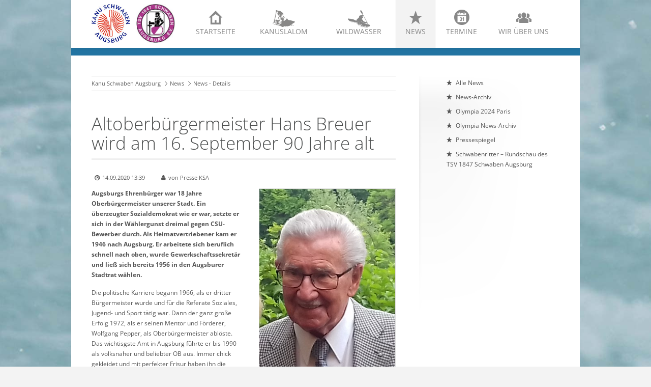

--- FILE ---
content_type: text/html; charset=UTF-8
request_url: https://www.kanu-schwaben-augsburg.de/news-details-kanu-schwaben-augsburg/altoberbuergermeister-hans-breuer-wird-am-16-september-90-jahre-alt.html
body_size: 42265
content:
<!DOCTYPE html>
<html lang="de">
<head>
<meta http-equiv="Content-Type" content="text/html; charset=UTF-8">
<title>Altoberbürgermeister Hans Breuer wird am 16. September 90 Jahre alt - Kanu Schwaben Augsburg e.V.</title>
<base href="https://www.kanu-schwaben-augsburg.de/">

<meta name="robots" content="index,follow">
<meta name="description" content="Augsburgs Ehrenbürger war 18 Jahre Oberbürgermeister unserer Stadt">
<meta name="keywords" content="">
<meta name="generator" content="Contao Open Source CMS">
<meta name="viewport" content="width=device-width,initial-scale=1.0">

<link rel="shortcut icon" href="files/cto_layout/img/favicon.ico" type="image/x-icon" />
<link rel="apple-touch-icon" href="files/cto_layout/img/apple-touch-icon.png">

<!--[if lt IE 9]>
<script src="http://html5shiv.googlecode.com/svn/trunk/html5.js"></script>
<script src="files/cto_layout/scripts/selectivizr-min.js"></script>
<![endif]-->

<script type="text/javascript">$.noConflict();</script>
<!--<script src="http://cdn.jquerytools.org/1.2.7/full/jquery.tools.min.js"></script>-->


<link rel="stylesheet" type="text/css" href="files/cto_layout/scripts/bxslider/jquery.bxslider.css">
<link rel="stylesheet" type="text/css" href="files/cto_layout/css/icons.min.css" media="screen">
<link rel="stylesheet" type="text/css" href="files/cto_layout/css/styles.css" media="screen">
<link rel="stylesheet" type="text/css" href="files/cto_layout/css/customize.css" media="screen">


            <link rel="stylesheet" href="assets/css/colorbox.min.css,anpassungen.css-d6a754a7.css">        <script src="assets/js/jquery.min.js,mootools.min.js-a0d7b92f.js"></script>
<link rel="stylesheet" href="assets/css/colorbox.min.css,anpassungen.css-d6a754a7.css"><script src="assets/js/jquery.min.js,mootools.min.js-a0d7b92f.js"></script>
</head>

<body class="mac chrome blink ch131 sidebar_right content_page">


<header id="header">
	<div class="inside">
<div class="ce_image block" id="logo-ksa">

        
  
  
<figure class="image_container">
      <a href="./">
  
  

<img src="files/ksa/img_standards/kanu-schwaben-augsburg_logo%20Kopie.jpg" width="144" height="144" alt="">


      </a>
  
  </figure>



</div>

<div class="ce_image block" id="logo-tsv">

        
  
  
<figure class="image_container">
      <a href="http://www.tsv-schwaben-augsburg.de/start.htm" target="_blank" rel="noreferrer noopener">
  
  

<img src="files/ksa/img_standards/TSV%20Schwaben.jpg" width="169" height="168" alt="">


      </a>
  
  </figure>



</div>
  

<!-- indexer::stop -->
<nav class="mod_navigation block" id="mainmenu">

  
  <a href="news-details-kanu-schwaben-augsburg/altoberbuergermeister-hans-breuer-wird-am-16-september-90-jahre-alt.html#skipNavigation33" class="invisible">Navigation überspringen</a>

  <ul id="dropdown" class="vlist level_1">
            <li class="icon-home-2 first"><a href="" title="Startseite" class="icon-home-2 first">Startseite<span>Startseite</span></a></li>
                <li class="submenu icon-slalom"><a href="kanuslalom-in-augsburg-am-eiskanal.html" title="Kanuslalom" class="submenu icon-slalom">Kanuslalom<span></span></a><ul  class="vlist level_2">
            <li class="icon-right-open-2 first"><a href="kanuslalom-in-augsburg-am-eiskanal.html" title="Alles über unsere Sparte Kanuslalom" class="icon-right-open-2 first">Alles über Kanuslalom<span>Alles über unsere Sparte Kanuslalom</span></a></li>
                <li class="icon-right-open-2"><a href="jugend-und-junioren-kanuslalom-augsburg.html" title="Kanuslalom Jugend und Junioren" class="icon-right-open-2">Unsere Jugend<span>Kanuslalom Jugend und Junioren</span></a></li>
                <li class="icon-plus-squared-1"><a href="https://www.eiskanal-augsburg.de/kanu-veranstaltungen/" title="Kanuslalom Veranstaltungen in Augsburg" class="icon-plus-squared-1" target="_blank">Nächste Slalom Veranstaltungen<span>Kanuslalom Veranstaltungen in Augsburg</span></a></li>
                <li class="icon-right-open-2"><a href="trainingszeiten.html" title="Trainingszeiten Eiskanal" class="icon-right-open-2">Trainingszeiten<span>Trainingszeiten Eiskanal</span></a></li>
                <li class="icon-right-open-2 last"><a href="veranstaltungs-archiv-kanu-schwaben-augsburg.html" title="Archiv von Kanuslalom Veranstaltungen" class="icon-right-open-2 last">Veranstaltungs-Archiv<span>Archiv von Kanuslalom Veranstaltungen</span></a></li>
            </ul></li>
                <li class="submenu icon-wildwasser"><a href="wildwasser-breitensport-eiskanal-kanu-schwaben-augsburg.html" title="Wildwasser" class="submenu icon-wildwasser">Wildwasser<span>Wildwasser</span></a><ul  class="vlist level_2">
            <li class="icon-right-open-2 first"><a href="wildwasser-breitensport-eiskanal-kanu-schwaben-augsburg.html" title="Wildwasser Breitensport" class="icon-right-open-2 first">Wildwasser Breitensport<span>Wildwasser Breitensport</span></a></li>
                <li class="icon-right-open-2"><a href="wildwasser/sicherheit.html" title="Sicherheit im Wildwasser" class="icon-right-open-2">Sicherheit<span>Sicherheit im Wildwasser</span></a></li>
                <li class="icon-right-open-2"><a href="kursangebot.html" title="Kursangebot" class="icon-right-open-2">Kursangebot<span>Kursangebot</span></a></li>
                <li class="icon-right-open-2"><a href="boatercross-eiskanal-augsburg.html" title="Wildwasser Breitensport" class="icon-right-open-2">Boatercross<span>Wildwasser Breitensport</span></a></li>
                <li class="icon-right-open-2"><a href="freestyle-220.html" title="Freestyle am Eiskanal" class="icon-right-open-2">Freestyle<span>Freestyle am Eiskanal</span></a></li>
                <li class="icon-right-open-2"><a href="ww-extrem-kanu-schwaben-augsburg.html" title="Wildwasser Extrem" class="icon-right-open-2">WW Extrem<span>Wildwasser Extrem</span></a></li>
                <li class="icon-right-open-2"><a href="rafting-eiskanal-kanu-schwaben-augsburg.html" title="Rafting" class="icon-right-open-2">Rafting<span>Rafting</span></a></li>
                <li class="icon-right-open-2"><a href="ww-rennsport-kanu-schwaben-augsburg.html" title="Wildwasser Rennsport" class="icon-right-open-2">WW Rennsport<span>Wildwasser Rennsport</span></a></li>
                <li class="icon-right-open-2"><a href="wildwasser/sup-standup-paddling.html" title="Stand Up Paddling" class="icon-right-open-2">SUP Standup Paddling<span>Stand Up Paddling</span></a></li>
                <li class="icon-plus-squared-1"><a href="naechste-ww-veranstaltungen-in-augsburg.html" title="Wildwasser Veranstaltungen in Augsburg" class="icon-plus-squared-1">Nächste WW Veranstaltungen<span>Wildwasser Veranstaltungen in Augsburg</span></a></li>
                <li class="icon-right-open-2 last"><a href="wildwasser-veranstaltungs-archiv-kanu-schwaben-augsburg.html" title="Archiv von Wildwasser Veranstaltungen" class="icon-right-open-2 last">Veranstaltungs-Archiv<span>Archiv von Wildwasser Veranstaltungen</span></a></li>
            </ul></li>
                <li class="submenu trail icon-star"><a href="alle-news-kanu-schwaben-augsburg.html" title="News" class="submenu trail icon-star">News<span>News</span></a><ul  class="vlist level_2">
            <li class="icon-star sibling first"><a href="alle-news-kanu-schwaben-augsburg.html" title="Alle News" class="icon-star sibling first">Alle News<span>Alle News</span></a></li>
                <li class="icon-star sibling"><a href="news-archiv-kanu-schwaben-augsburg.html" title="News-Archiv" class="icon-star sibling">News-Archiv<span>News-Archiv</span></a></li>
                <li class="icon-star sibling"><a href="news-kanu-schwaben-augsburg/olympia-2024-paris.html" title="Olympische Sommerspiele Paris 2024" class="icon-star sibling">Olympia 2024 Paris<span>Olympische Sommerspiele Paris 2024</span></a></li>
                <li class="icon-star sibling"><a href="olympia-news-archiv.html" title="Olympia News Archiv" class="icon-star sibling">Olympia News-Archiv<span>Olympia News Archiv</span></a></li>
                <li class="submenu icon-star sibling"><a href="pressespiegel-2019.html" title="Pressespiegel" class="submenu icon-star sibling">Pressespiegel<span>Pressespiegel</span></a><ul  class="vlist level_3">
            <li class="icon-star first"><a href="pressespiegel-2019.html" title="Pressespiegel 2019" class="icon-star first">Pressespiegel 2019<span>Pressespiegel 2019</span></a></li>
                <li class="icon-star"><a href="pressespiegel-2018.html" title="Pressespiegel 2018" class="icon-star">Pressespiegel 2018<span>Pressespiegel 2018</span></a></li>
                <li class="icon-star"><a href="pressespiegel-2017.html" title="Pressespiegel" class="icon-star">Pressespiegel 2017<span>Pressespiegel</span></a></li>
                <li class="icon-star"><a href="pressespiegel-2016.html" title="Pressespiegel" class="icon-star">Pressespiegel 2016<span>Pressespiegel</span></a></li>
                <li class="icon-star"><a href="pressespiegel-2015.html" title="Pressespiegel 2015" class="icon-star">Pressespiegel 2015<span>Pressespiegel 2015</span></a></li>
                <li class="icon-star"><a href="pressespiegel-2014.html" title="Pressespiegel 2014" class="icon-star">Pressespiegel 2014<span>Pressespiegel 2014</span></a></li>
                <li class="icon-star"><a href="pressespiegel-2013.html" title="Pressespiegel 2013" class="icon-star">Pressespiegel 2013<span>Pressespiegel 2013</span></a></li>
                <li class="icon-star"><a href="pressespiegel-2012.html" title="Pressespiegel 2012" class="icon-star">Pressespiegel 2012<span>Pressespiegel 2012</span></a></li>
                <li class="icon-star"><a href="pressespiegel-2011.html" title="Pressespiegel 2011" class="icon-star">Pressespiegel 2011<span>Pressespiegel 2011</span></a></li>
                <li class="icon-star"><a href="pressespiegel-2010.html" title="Pressespiegel 2010" class="icon-star">Pressespiegel 2010<span>Pressespiegel 2010</span></a></li>
                <li class="icon-star last"><a href="pressespiegel-2009.html" title="Pressespiegel 2009" class="icon-star last">Pressespiegel 2009<span>Pressespiegel 2009</span></a></li>
            </ul></li>
                <li class="icon-star sibling last"><a href="http://www.tsv-schwaben-augsburg.de/sr2015.html" title="Schwabenritter – Rundschau des TSV 1847 Schwaben Augsburg" class="icon-star sibling last" target="_blank">Schwabenritter – Rundschau des TSV 1847 Schwaben Augsburg<span></span></a></li>
            </ul></li>
                <li class="icon-calendar-circled"><a href="vereinslogistik.html" title="Termine" class="icon-calendar-circled">Termine<span></span></a></li>
                <li class="submenu icon-group last"><a href="der-verein-kanu-schwaben-augsburg.html" title="Wir über uns" class="submenu icon-group last">Wir über uns<span>Wir über uns</span></a><ul  class="vlist level_2">
            <li class="icon-right-open-2 first"><a href="der-verein-kanu-schwaben-augsburg.html" title="Der Verein" class="icon-right-open-2 first">Der Verein<span>Der Verein</span></a></li>
                <li class="icon-right-open-2"><a href="vorstand-kanu-schwaben-augsburg.html" title="Vorstand" class="icon-right-open-2">Vorstand<span>Vorstand</span></a></li>
                <li class="icon-right-open-2"><a href="wir-ueber-uns-kanu-schwaben-augsburg/ehrentafel-und-erfolge.html" title="Ehrentafel und Erfolge" class="icon-right-open-2">Ehrentafel und Erfolge<span>Ehrentafel und Erfolge</span></a></li>
                <li class="icon-right-open-2"><a href="mitgliedsantrag-beitraege.html" title="Mitgliedsantrag &amp; Beiträge" class="icon-right-open-2">Mitgliedsantrag & Beiträge<span>Mitgliedsantrag &amp; Beiträge</span></a></li>
                <li class="icon-right-open-2"><a href="foerderverein.html" title="Förderverein" class="icon-right-open-2">Förderverein<span>Förderverein</span></a></li>
                <li class="icon-right-open-2"><a href="unsere-sportler-kanu-schwaben-augsburg.html" title="Unsere Sportler" class="icon-right-open-2">Unsere Sportler<span>Unsere Sportler</span></a></li>
                <li class="icon-right-open-2"><a href="jugend-und-junioren.html" title="Kanuslalom Jugend und Junioren" class="icon-right-open-2">Unsere Jugend<span>Kanuslalom Jugend und Junioren</span></a></li>
                <li class="icon-right-open-2"><a href="unsere-trainer-kanu-schwaben-augsburg.html" title="Unsere Trainer" class="icon-right-open-2">Unsere Trainer<span>Unsere Trainer</span></a></li>
                <li class="icon-right-open-2"><a href="hall-of-fame-kanu-schwaben-augsburg.html" title="Hall of Fame" class="icon-right-open-2">Hall of Fame<span>Hall of Fame</span></a></li>
                <li class="icon-right-open-2"><a href="der-eiskanal-kanu-schwaben-augsburg.html" title="Der Eiskanal" class="icon-right-open-2">Der Eiskanal<span>Der Eiskanal</span></a></li>
                <li class="icon-right-open-2"><a href="eiskanal-allianz.html" title="Eiskanal Allianz" class="icon-right-open-2">Eiskanal Allianz<span>Eiskanal Allianz</span></a></li>
                <li class="icon-right-open-2"><a href="webcams-eiskanal-kanu-schwaben-augsburg.html" title="Webcams" class="icon-right-open-2">Webcam<span>Webcams</span></a></li>
                <li class="icon-right-open-2"><a href="mediathek-kanu-schwaben-augsburg.html" title="Mediathek" class="icon-right-open-2">Mediathek<span>Mediathek</span></a></li>
                <li class="icon-right-open-2"><a href="historie.html" title="Vereins-Historie" class="icon-right-open-2">Historie<span>Vereins-Historie</span></a></li>
                <li class="icon-right-open-2"><a href="vereinschronik.html" title="Vereins-Chronik" class="icon-right-open-2">Vereinschronik<span>Vereins-Chronik</span></a></li>
                <li class="icon-right-open-2"><a href="kontakt-kanu-schwaben-augsburg.html" title="Kontakt" class="icon-right-open-2">Kontakt<span>Kontakt</span></a></li>
                <li class="icon-right-open-2"><a href="mitglieder-downloads.html" title="Mitglieder-Downloads" class="icon-right-open-2">Mitglieder-Downloads<span>Mitglieder-Downloads</span></a></li>
                <li class="icon-right-open-2 last"><a href="termine.html" title="Vereinslogistik" class="icon-right-open-2 last">Vereinslogistik<span>Vereinslogistik</span></a></li>
            </ul></li>
            </ul>
  <span id="skipNavigation33" class="invisible"></span>

</nav>
<!-- indexer::continue -->

<a id="nav-open-btn" href="#nav">&nbsp;</a><div class="clear"></div></div>
</header>


<div id="wrapper">
			<div id="container">
		<div id="container-inside" class="inside">
						<section id="main">
				<div class="inside">
<!-- indexer::stop -->
<nav class="mod_breadcrumb block" aria-label="Breadcrumb">

        
      <ul>
                        <li class="first"><a href="./" title="Kanu Schwaben Augsburg e.V.">Kanu Schwaben Augsburg</a></li>
                                <li><a href="alle-news-kanu-schwaben-augsburg.html" title="News">News</a></li>
                                <li class="active last" aria-current="page">News - Details</li>
                  </ul>
  
</nav>
<!-- indexer::continue -->



  <div class="mod_article block" id="article-220">
    
          
<div class="mod_newsreader block">

        
  
  <div class="nachrichtenleser block">

<h1>Altoberbürgermeister Hans Breuer wird am 16. September 90 Jahre alt</h1>

<div class="info"><div class="date">14.09.2020 13:39</div><div class="author">von Presse KSA</div></div>


<div class="ce_text block">

        
  
  
      
<figure class="image_container float_right">
      <a href="files/ksa/img_news/news_verein/2020/AltOB/Hans%20Breuer.jpg" data-lightbox="">
  
  

<img src="files/ksa/img_news/news_verein/2020/AltOB/Hans%20Breuer.jpg" width="333" height="476" alt="">


      </a>
  
  </figure>

  
      <p><strong>Augsburgs Ehrenbürger war 18 Jahre Oberbürgermeister unserer Stadt. Ein überzeugter Sozialdemokrat wie er war, setzte er sich in der Wählergunst dreimal gegen CSU-Bewerber durch. Als Heimatvertriebener kam er 1946 nach Augsburg. Er arbeitete sich beruflich schnell nach oben, wurde Gewerkschaftssekretär und ließ sich bereits 1956 in den Augsburer Stadtrat wählen.</strong></p>
<p>Die politische Karriere begann 1966, als er dritter Bürgermeister wurde und für die Referate Soziales, Jugend- und Sport tätig war. Dann der ganz große Erfolg 1972, als er seinen Mentor und Förderer, Wolfgang Pepper, als Oberbürgermeister ablöste. Das wichtisgste Amt in Augsburg führte er bis 1990 als volksnaher und beliebter OB aus. Immer chick gekleidet und mit perfekter Frisur haben ihn die Augsburger in bester Erinnerung, da er auch für alle Bürger/innen für deren Anliegen offen und zu einem Gespräch mit möglichst einer Entscheidung oder Kompromiss bereit war.</p>
<p>Mit seiner Frau Sieglinde ist er seit 64 Jahre glücklich verheiratet.</p>
<p>Uns, lieber Hans, verbindet seit Jahrzehnten eine tolle Freundschaft und ich danke Dir von ganzem Herzen, dass Du mit Deiner Frau letztes Jahr zu meinem 80. Geburtstag dabei warst.</p>
<p>In seinen Amtsperioden entstand durch sein Mitwirken an vorderster Linie u.a. der Baubeginn des Zentralklinikums, sowie die Universität und zusammen mit den Landräten der umliegenden Landkreise die Gründung des Augsburger Verkehrsverbundes. Trotz seiner großen Bemühungen konnte er den Niedergang der für Augsburg damals so bedeutenden Textilindustrie nicht verhindern. Wie gerne erinnern wir uns Augsburger/innen nach der erfolgreichen Innenstadtsanierung an die prachtvolle 2000-Jahr-Feier im Jahr 1985.</p>
<p>Der oberste Repräsentant der Stadt Augsburg wurde u.a. mit den höchsten Ehrungen ausgezeichnet. So das Verdienstkreuz am Bande der Bundesrepublik Deutschland, dem Bayerischen Verdienstorden, er ist Ehrensenator der Universität Augsburg und seit 1991 Ehrenbürger unserer Stadt. Auf die Ehrenmitgliedschaft der Kanu Schwaben ist mein Freund Hans sehr stolz, wie ich weiß. Ich freue mich, dass ich neben meinen persönlichen Glückwünschen zum 90. Geburstag, auch die der Augsburger Kanuten aussprechen darf. Wir sind Dir lieber Hans zu allergrößtem Dank verpflichtet, dass der Kanu Slalom 1972 in Augsburg seine Premiere bei Olypia hatte. Dies ist vor allem Dir zu verdanken. In Deiner Amtszeit als Sportreferent ist die Entscheidung für Augsburg gefallen. Der Kampf, den Slalom den Münchnern abzujagen, war ein hartes Stück Arbeit. Es ist uns jedoch gelungen und Du konntest 1972 dann bereits als Oberbürgermeister der gesamten Sportwelt zeigen, wie richtig die Entscheidung für Augsburg war.</p>
<p>&nbsp;</p>
<p>Was sicher vielen nicht bekannt ist, dass die gesamte Anlage, die nicht nur als Sportstätte, sondern ein beliebtes Naherholungsgebiet ist Augsburg fast nichts gekostet hat. Darüber berichteste Du am 10. Mai 1971 in der Sportausschußsitzug im Augsburger Rathaus. Die gesamte Anlage z.T. auch inklusive der Kuhsee-Sanierung belief sich auf DM 15,5 Mio. Davon wurde 52,15 % nicht durch Steuergelder, sondern mit Sondermitteln finanziert. D.h.: Toto, Lotto, Olympiamünzen-Verkauf u.a. kamen dafür auf. Die restlichen 47,85 % teilten sich Bund, Land und die Stadt Augsburg zu je einem Drittel. Das ergab DM 2,48 Mio. Ist in Euro 1,24 Mio für die Stadt Augsburg.</p>
<p>Ja, es ist richtig, die Stadt Augsburg hat für die gesamte Anlage, die ihr nach den Spielen übereignet wurde 1,24 Mio Euro bezahlt. Es ist bestimmt finanziell eine der besten Investitionen, die von der Stadt Augsburg in ihrer über 2000-jährigen Geschichte getätigt wurde.</p>
<p>Derzeit wird das Kanu-Stadion generalsaniert, so dass es zu seinem 50. Geburtstag 2022, bei der als Jubiläumsveranstaltung die Kanu Slalom Weltmeisterschaft stattfindet, in neuem verbesserten Gewand gezeigt werden kann. Da es ein Bundesleistungszentrum ist, werden die Baukosten wieder von Bund, Land und der Stadt Augsburg getragen.</p>
<p>&nbsp;</p>
<p>Ich freue mich schon sehr, wenn wir dann in bester Gesundheit zusammen auf der Ehrentribüne die Wettkämpfe verfolgen können.<em><strong> <br></strong></em></p>
<p><em><strong>Dein Freund Karl Heinz Englet</strong></em></p>  

</div>

      <!-- indexer::stop -->
    <p class="back"><a href="javascript:history.go(-1)" title="Zurück">Zurück</a></p>
    <!-- indexer::continue -->
  
  

</div>
    
      </div>

</div>
			</section>	
						<aside id="right">
				<div class="inside">
<!-- indexer::stop -->
<nav class="mod_navigation block" id="submenu">

  
  <a href="news-details-kanu-schwaben-augsburg/altoberbuergermeister-hans-breuer-wird-am-16-september-90-jahre-alt.html#skipNavigation41" class="invisible">Navigation überspringen</a>

  <ul  class="vlist level_1">
            <li class="icon-star sibling first"><a href="alle-news-kanu-schwaben-augsburg.html" title="Alle News" class="icon-star sibling first">Alle News</a></li>
                <li class="icon-star sibling"><a href="news-archiv-kanu-schwaben-augsburg.html" title="News-Archiv" class="icon-star sibling">News-Archiv</a></li>
                <li class="icon-star sibling"><a href="news-kanu-schwaben-augsburg/olympia-2024-paris.html" title="Olympische Sommerspiele Paris 2024" class="icon-star sibling">Olympia 2024 Paris</a></li>
                <li class="icon-star sibling"><a href="olympia-news-archiv.html" title="Olympia News Archiv" class="icon-star sibling">Olympia News-Archiv</a></li>
                <li class="submenu icon-star sibling"><a href="pressespiegel-2019.html" title="Pressespiegel" class="submenu icon-star sibling">Pressespiegel</a><ul  class="vlist level_2">
            <li class="icon-star first"><a href="pressespiegel-2019.html" title="Pressespiegel 2019" class="icon-star first">Pressespiegel 2019</a></li>
                <li class="icon-star"><a href="pressespiegel-2018.html" title="Pressespiegel 2018" class="icon-star">Pressespiegel 2018</a></li>
                <li class="icon-star"><a href="pressespiegel-2017.html" title="Pressespiegel" class="icon-star">Pressespiegel 2017</a></li>
                <li class="icon-star"><a href="pressespiegel-2016.html" title="Pressespiegel" class="icon-star">Pressespiegel 2016</a></li>
                <li class="icon-star"><a href="pressespiegel-2015.html" title="Pressespiegel 2015" class="icon-star">Pressespiegel 2015</a></li>
                <li class="icon-star"><a href="pressespiegel-2014.html" title="Pressespiegel 2014" class="icon-star">Pressespiegel 2014</a></li>
                <li class="icon-star"><a href="pressespiegel-2013.html" title="Pressespiegel 2013" class="icon-star">Pressespiegel 2013</a></li>
                <li class="icon-star"><a href="pressespiegel-2012.html" title="Pressespiegel 2012" class="icon-star">Pressespiegel 2012</a></li>
                <li class="icon-star"><a href="pressespiegel-2011.html" title="Pressespiegel 2011" class="icon-star">Pressespiegel 2011</a></li>
                <li class="icon-star"><a href="pressespiegel-2010.html" title="Pressespiegel 2010" class="icon-star">Pressespiegel 2010</a></li>
                <li class="icon-star last"><a href="pressespiegel-2009.html" title="Pressespiegel 2009" class="icon-star last">Pressespiegel 2009</a></li>
            </ul></li>
                <li class="icon-star sibling last"><a href="http://www.tsv-schwaben-augsburg.de/sr2015.html" title="Schwabenritter – Rundschau des TSV 1847 Schwaben Augsburg" class="icon-star sibling last" target="_blank">Schwabenritter – Rundschau des TSV 1847 Schwaben Augsburg</a></li>
            </ul>
  <span id="skipNavigation41" class="invisible"></span>

</nav>
<!-- indexer::continue -->
</div>
			</aside>
					</div>
	</div>
		
</div>

<footer id="footer">
	<div class="inside">
<div class="contentbox block">
<div class="one_fourth first"><h4 class="ce_headline">
  Kontakt</h4>

<div class="ce_text icon-location-5 block">

        
  
      <p>Kanu-Schwaben-Augsburg<br>Am Eiskanal 49a<br>86161 Augsburg (Germany)</p>  
  
  

</div>

<div class="ce_text icon-phone-2 block">

        
  
      <p>Telefon&nbsp;+49 (0)821 999 69813</p>  
  
  

</div>

<div class="ce_text icon-print-2 block">

        
  
      <p>Fax:&nbsp;+49 (0)821 563835</p>  
  
  

</div>

<div class="ce_text icon-mail block">

        
  
      <p><a href="&#109;&#97;&#105;&#108;&#116;&#111;&#58;&#109;&#x61;&#105;&#x6C;&#64;&#x6B;&#97;&#x6E;&#117;&#x2D;&#115;&#x63;&#104;&#x77;&#97;&#x62;&#101;&#x6E;&#45;&#x61;&#117;&#x67;&#115;&#x62;&#117;&#x72;&#103;&#x2E;&#100;&#x65;">&#109;&#x61;&#105;&#x6C;&#64;&#x6B;&#97;&#x6E;&#117;&#x2D;&#115;&#x63;&#104;&#x77;&#97;&#x62;&#101;&#x6E;&#45;&#x61;&#117;&#x67;&#115;&#x62;&#117;&#x72;&#103;&#x2E;&#100;&#x65;</a></p>  
  
  

</div>
  
</div>
<div class="one_fourth"><div class="ce_text block">

            <h4>Website durchsuchen</h4>
      
  
      <ul>
<li><a href="suche-auf-kanu-schwaben-augsburg-de.html">Suche</a></li>
<li><a href="sitemap-kanu-schwaben-augsburg.html">Sitemap</a></li>
</ul>  
  
  

</div>
  
</div>
<div class="one_fourth"><div class="ce_text block">

            <h4>Quicklinks</h4>
      
  
      <ul>
<li><a rel="noopener" href="https://www.eiskanal-augsburg.de/eiskanal-infos/eiskanal-webcam/" target="_blank">Webcam Eiskanal</a></li>
<li><a href="mediathek-kanu-schwaben-augsburg.html">Mediathek</a></li>
<li><a href="kontakt-kanu-schwaben-augsburg.html">Kontaktformular</a></li>
<li><a href="mitglieder-downloads.html">Downloads für Mitglieder</a></li>
<li><a rel="noopener" href="http://www.tsv-schwaben-augsburg.de" target="_blank">www.tsv-schwaben-augsburg.de</a></li>
</ul>  
  
  

</div>
  
</div>
<div class="one_fourth last"><h4 class="ce_headline">
  Folgen Sie uns</h4>

<div class="ce_text block">

        
  
      <p><a href="https://www.facebook.com/CanoeEventsEiskanal/" target="_blank"><img style="float: left; margin-right: 12px;" src="files/ksa/img_standards/facebook-logo.jpg" alt="" width="40" height="40"> </a><a href="https://www.instagram.com/kanu.schwaben.augsburg/" target="_blank"><img style="float: left; margin-right: 12px;" src="files/ksa/img_standards/instagram-logo.jpg" alt="" width="40" height="40"></a></p>  
  
  

</div>
  
</div> 
</div></div>
</footer>

<div id="bottom">
	<div class="inside">
		
<div class="contentbox block">
<!--<div class="float-left first">© All rights reserved</div>-->
<div class="float-right last"><a href="impressum-kanu-schwaben-augsburg.html" title="Impressum">Impressum</a>|<a href="haftungsausschluss.html" title="Haftungsausschluss">Haftungsausschluss</a>|<a href="datenschutz.html" title="Datenschutz">Datenschutz</a></div>
</div>	</div>
</div>

	<div id="off_canvas">
		
<div class="sprachwechsler">
   <a href="#">German</a>
   <a href="#">English</a>
</div>
<!-- indexer::stop -->
<div class="mod_search block">

        
  
  <form action="suche-auf-kanu-schwaben-augsburg-de.html" method="get">
    <div class="formbody">
      <div class="widget widget-text">
        <label for="ctrl_keywords_58" class="invisible">Suchbegriffe</label>
        <input type="search" name="keywords" id="ctrl_keywords_58" class="text" value="">
      </div>
      <div class="widget widget-submit">
        <button type="submit" id="ctrl_submit_58" class="submit">Suchen</button>
      </div>
          </div>
  </form>

  
  

</div>
<!-- indexer::continue -->

<!-- indexer::stop -->
<nav class="mod_navigation block">

  
  <a href="news-details-kanu-schwaben-augsburg/altoberbuergermeister-hans-breuer-wird-am-16-september-90-jahre-alt.html#skipNavigation34" class="invisible">Navigation überspringen</a>

  <ul  class="vlist level_1">
            <li class="icon-home-2 first"><a href="" title="Startseite" class="icon-home-2 first">Startseite</a></li>
                <li class="submenu icon-slalom"><a href="kanuslalom-in-augsburg-am-eiskanal.html" title="Kanuslalom" class="submenu icon-slalom">Kanuslalom</a><ul  class="vlist level_2">
            <li class="icon-right-open-2 first"><a href="kanuslalom-in-augsburg-am-eiskanal.html" title="Alles über unsere Sparte Kanuslalom" class="icon-right-open-2 first">Alles über Kanuslalom</a></li>
                <li class="icon-right-open-2"><a href="jugend-und-junioren-kanuslalom-augsburg.html" title="Kanuslalom Jugend und Junioren" class="icon-right-open-2">Unsere Jugend</a></li>
                <li class="icon-plus-squared-1"><a href="https://www.eiskanal-augsburg.de/kanu-veranstaltungen/" title="Kanuslalom Veranstaltungen in Augsburg" class="icon-plus-squared-1" target="_blank">Nächste Slalom Veranstaltungen</a></li>
                <li class="icon-right-open-2"><a href="trainingszeiten.html" title="Trainingszeiten Eiskanal" class="icon-right-open-2">Trainingszeiten</a></li>
                <li class="icon-right-open-2 last"><a href="veranstaltungs-archiv-kanu-schwaben-augsburg.html" title="Archiv von Kanuslalom Veranstaltungen" class="icon-right-open-2 last">Veranstaltungs-Archiv</a></li>
            </ul></li>
                <li class="submenu icon-wildwasser"><a href="wildwasser-breitensport-eiskanal-kanu-schwaben-augsburg.html" title="Wildwasser" class="submenu icon-wildwasser">Wildwasser</a><ul  class="vlist level_2">
            <li class="icon-right-open-2 first"><a href="wildwasser-breitensport-eiskanal-kanu-schwaben-augsburg.html" title="Wildwasser Breitensport" class="icon-right-open-2 first">Wildwasser Breitensport</a></li>
                <li class="icon-right-open-2"><a href="wildwasser/sicherheit.html" title="Sicherheit im Wildwasser" class="icon-right-open-2">Sicherheit</a></li>
                <li class="icon-right-open-2"><a href="kursangebot.html" title="Kursangebot" class="icon-right-open-2">Kursangebot</a></li>
                <li class="icon-right-open-2"><a href="boatercross-eiskanal-augsburg.html" title="Wildwasser Breitensport" class="icon-right-open-2">Boatercross</a></li>
                <li class="icon-right-open-2"><a href="freestyle-220.html" title="Freestyle am Eiskanal" class="icon-right-open-2">Freestyle</a></li>
                <li class="icon-right-open-2"><a href="ww-extrem-kanu-schwaben-augsburg.html" title="Wildwasser Extrem" class="icon-right-open-2">WW Extrem</a></li>
                <li class="icon-right-open-2"><a href="rafting-eiskanal-kanu-schwaben-augsburg.html" title="Rafting" class="icon-right-open-2">Rafting</a></li>
                <li class="icon-right-open-2"><a href="ww-rennsport-kanu-schwaben-augsburg.html" title="Wildwasser Rennsport" class="icon-right-open-2">WW Rennsport</a></li>
                <li class="icon-right-open-2"><a href="wildwasser/sup-standup-paddling.html" title="Stand Up Paddling" class="icon-right-open-2">SUP Standup Paddling</a></li>
                <li class="icon-plus-squared-1"><a href="naechste-ww-veranstaltungen-in-augsburg.html" title="Wildwasser Veranstaltungen in Augsburg" class="icon-plus-squared-1">Nächste WW Veranstaltungen</a></li>
                <li class="icon-right-open-2 last"><a href="wildwasser-veranstaltungs-archiv-kanu-schwaben-augsburg.html" title="Archiv von Wildwasser Veranstaltungen" class="icon-right-open-2 last">Veranstaltungs-Archiv</a></li>
            </ul></li>
                <li class="submenu trail icon-star"><a href="alle-news-kanu-schwaben-augsburg.html" title="News" class="submenu trail icon-star">News</a><ul  class="vlist level_2">
            <li class="icon-star sibling first"><a href="alle-news-kanu-schwaben-augsburg.html" title="Alle News" class="icon-star sibling first">Alle News</a></li>
                <li class="icon-star sibling"><a href="news-archiv-kanu-schwaben-augsburg.html" title="News-Archiv" class="icon-star sibling">News-Archiv</a></li>
                <li class="icon-star sibling"><a href="news-kanu-schwaben-augsburg/olympia-2024-paris.html" title="Olympische Sommerspiele Paris 2024" class="icon-star sibling">Olympia 2024 Paris</a></li>
                <li class="icon-star sibling"><a href="olympia-news-archiv.html" title="Olympia News Archiv" class="icon-star sibling">Olympia News-Archiv</a></li>
                <li class="submenu icon-star sibling"><a href="pressespiegel-2019.html" title="Pressespiegel" class="submenu icon-star sibling">Pressespiegel</a><ul  class="vlist level_3">
            <li class="icon-star first"><a href="pressespiegel-2019.html" title="Pressespiegel 2019" class="icon-star first">Pressespiegel 2019</a></li>
                <li class="icon-star"><a href="pressespiegel-2018.html" title="Pressespiegel 2018" class="icon-star">Pressespiegel 2018</a></li>
                <li class="icon-star"><a href="pressespiegel-2017.html" title="Pressespiegel" class="icon-star">Pressespiegel 2017</a></li>
                <li class="icon-star"><a href="pressespiegel-2016.html" title="Pressespiegel" class="icon-star">Pressespiegel 2016</a></li>
                <li class="icon-star"><a href="pressespiegel-2015.html" title="Pressespiegel 2015" class="icon-star">Pressespiegel 2015</a></li>
                <li class="icon-star"><a href="pressespiegel-2014.html" title="Pressespiegel 2014" class="icon-star">Pressespiegel 2014</a></li>
                <li class="icon-star"><a href="pressespiegel-2013.html" title="Pressespiegel 2013" class="icon-star">Pressespiegel 2013</a></li>
                <li class="icon-star"><a href="pressespiegel-2012.html" title="Pressespiegel 2012" class="icon-star">Pressespiegel 2012</a></li>
                <li class="icon-star"><a href="pressespiegel-2011.html" title="Pressespiegel 2011" class="icon-star">Pressespiegel 2011</a></li>
                <li class="icon-star"><a href="pressespiegel-2010.html" title="Pressespiegel 2010" class="icon-star">Pressespiegel 2010</a></li>
                <li class="icon-star last"><a href="pressespiegel-2009.html" title="Pressespiegel 2009" class="icon-star last">Pressespiegel 2009</a></li>
            </ul></li>
                <li class="icon-star sibling last"><a href="http://www.tsv-schwaben-augsburg.de/sr2015.html" title="Schwabenritter – Rundschau des TSV 1847 Schwaben Augsburg" class="icon-star sibling last" target="_blank">Schwabenritter – Rundschau des TSV 1847 Schwaben Augsburg</a></li>
            </ul></li>
                <li class="icon-calendar-circled"><a href="vereinslogistik.html" title="Termine" class="icon-calendar-circled">Termine</a></li>
                <li class="submenu icon-group last"><a href="der-verein-kanu-schwaben-augsburg.html" title="Wir über uns" class="submenu icon-group last">Wir über uns</a><ul  class="vlist level_2">
            <li class="icon-right-open-2 first"><a href="der-verein-kanu-schwaben-augsburg.html" title="Der Verein" class="icon-right-open-2 first">Der Verein</a></li>
                <li class="icon-right-open-2"><a href="vorstand-kanu-schwaben-augsburg.html" title="Vorstand" class="icon-right-open-2">Vorstand</a></li>
                <li class="icon-right-open-2"><a href="wir-ueber-uns-kanu-schwaben-augsburg/ehrentafel-und-erfolge.html" title="Ehrentafel und Erfolge" class="icon-right-open-2">Ehrentafel und Erfolge</a></li>
                <li class="icon-right-open-2"><a href="mitgliedsantrag-beitraege.html" title="Mitgliedsantrag &amp; Beiträge" class="icon-right-open-2">Mitgliedsantrag & Beiträge</a></li>
                <li class="icon-right-open-2"><a href="foerderverein.html" title="Förderverein" class="icon-right-open-2">Förderverein</a></li>
                <li class="icon-right-open-2"><a href="unsere-sportler-kanu-schwaben-augsburg.html" title="Unsere Sportler" class="icon-right-open-2">Unsere Sportler</a></li>
                <li class="icon-right-open-2"><a href="jugend-und-junioren.html" title="Kanuslalom Jugend und Junioren" class="icon-right-open-2">Unsere Jugend</a></li>
                <li class="icon-right-open-2"><a href="unsere-trainer-kanu-schwaben-augsburg.html" title="Unsere Trainer" class="icon-right-open-2">Unsere Trainer</a></li>
                <li class="icon-right-open-2"><a href="hall-of-fame-kanu-schwaben-augsburg.html" title="Hall of Fame" class="icon-right-open-2">Hall of Fame</a></li>
                <li class="icon-right-open-2"><a href="der-eiskanal-kanu-schwaben-augsburg.html" title="Der Eiskanal" class="icon-right-open-2">Der Eiskanal</a></li>
                <li class="icon-right-open-2"><a href="eiskanal-allianz.html" title="Eiskanal Allianz" class="icon-right-open-2">Eiskanal Allianz</a></li>
                <li class="icon-right-open-2"><a href="webcams-eiskanal-kanu-schwaben-augsburg.html" title="Webcams" class="icon-right-open-2">Webcam</a></li>
                <li class="icon-right-open-2"><a href="mediathek-kanu-schwaben-augsburg.html" title="Mediathek" class="icon-right-open-2">Mediathek</a></li>
                <li class="icon-right-open-2"><a href="historie.html" title="Vereins-Historie" class="icon-right-open-2">Historie</a></li>
                <li class="icon-right-open-2"><a href="vereinschronik.html" title="Vereins-Chronik" class="icon-right-open-2">Vereinschronik</a></li>
                <li class="icon-right-open-2"><a href="kontakt-kanu-schwaben-augsburg.html" title="Kontakt" class="icon-right-open-2">Kontakt</a></li>
                <li class="icon-right-open-2"><a href="mitglieder-downloads.html" title="Mitglieder-Downloads" class="icon-right-open-2">Mitglieder-Downloads</a></li>
                <li class="icon-right-open-2 last"><a href="termine.html" title="Vereinslogistik" class="icon-right-open-2 last">Vereinslogistik</a></li>
            </ul></li>
            </ul>
  <span id="skipNavigation34" class="invisible"></span>

</nav>
<!-- indexer::continue -->
	</div>




<script src="files/cto_layout/scripts/bxslider/jquery.bxslider.min.js" type="text/javascript" charset="utf-8"></script>
<script src="files/cto_layout/scripts/jpanelmenu.js"></script>
<script src="files/cto_layout/scripts/doubletaptogo.js" type="text/javascript" charset="utf-8"></script>
<script src="files/cto_layout/scripts/scripts.js" type="text/javascript" charset="utf-8"></script>

<script src="assets/jquery-ui/js/jquery-ui.min.js?v=1.13.2"></script>
<script>
  jQuery(function($) {
    $(document).accordion({
      // Put custom options here
      active: false,
      heightStyle: 'content',
      header: '.toggler',
      collapsible: true,
      create: function(event, ui) {
        ui.header.addClass('active');
        $('.toggler').attr('tabindex', 0);
      },
      activate: function(event, ui) {
        ui.newHeader.addClass('active');
        ui.oldHeader.removeClass('active');
        $('.toggler').attr('tabindex', 0);
      }
    });
  });
</script>

<script src="assets/colorbox/js/colorbox.min.js?v=1.6.6"></script>
<script>
  jQuery(function($) {
    $('a[data-lightbox]').map(function() {
      $(this).colorbox({
        // Put custom options here
        loop: false,
        rel: $(this).attr('data-lightbox'),
        maxWidth: '95%',
        maxHeight: '95%'
      });
    });
  });
</script>

<script>
  window.addEvent('domready', function() {
    new Fx.Accordion($$('.toggler'), $$('.accordion'), {
      opacity: false,
      alwaysHide: true,
      onActive: function(tog, el) {
        tog.addClass('active');
        tog.setProperty('aria-expanded', 'true');
        el.setProperty('aria-hidden', 'false');
        return false;
      },
      onBackground: function(tog, el) {
        tog.removeClass('active');
        tog.setProperty('aria-expanded', 'false');
        el.setProperty('aria-hidden', 'true');
        return false;
      }
    });
    $$('.toggler').each(function(el) {
      el.setProperty('role', 'tab');
      el.setProperty('tabindex', 0);
      el.addEvents({
        'keypress': function(event) {
          if (event.code == 13 || event.code == 32) {
            this.fireEvent('click');
          }
        },
        'focus': function() {
          this.addClass('hover');
        },
        'blur': function() {
          this.removeClass('hover');
        },
        'mouseenter': function() {
          this.addClass('hover');
        },
        'mouseleave': function() {
          this.removeClass('hover');
        }
      });
    });
    $$('.ce_accordion').each(function(el) {
      el.setProperty('role', 'tablist');
    });
    $$('.accordion').each(function(el) {
      el.setProperty('role', 'tabpanel');
    });
  });
</script>
<script type="application/ld+json">
[
    {
        "@context": "https:\/\/schema.org",
        "@graph": [
            {
                "@type": "WebPage"
            },
            {
                "@type": "BreadcrumbList",
                "itemListElement": [
                    {
                        "@type": "ListItem",
                        "item": {
                            "@id": ".\/",
                            "name": "Kanu Schwaben Augsburg"
                        },
                        "position": 1
                    },
                    {
                        "@type": "ListItem",
                        "item": {
                            "@id": "alle-news-kanu-schwaben-augsburg.html",
                            "name": "News"
                        },
                        "position": 2
                    },
                    {
                        "@type": "ListItem",
                        "item": {
                            "@id": "news-details-kanu-schwaben-augsburg\/altoberbuergermeister-hans-breuer-wird-am-16-september-90-jahre-alt.html",
                            "name": "News - Details"
                        },
                        "position": 3
                    }
                ]
            },
            {
                "@id": "#\/schema\/image\/430798ca-f67f-11ea-993f-48df371c375c",
                "@type": "ImageObject",
                "contentUrl": "files\/ksa\/img_news\/news_verein\/2020\/AltOB\/Hans%20Breuer.jpg"
            }
        ]
    },
    {
        "@context": "https:\/\/schema.contao.org",
        "@graph": [
            {
                "@type": "Page",
                "fePreview": false,
                "groups": [],
                "noSearch": false,
                "pageId": 118,
                "protected": false,
                "title": "Altoberbürgermeister Hans Breuer wird am 16. September 90 Jahre alt"
            }
        ]
    }
]
</script></body>
</html>